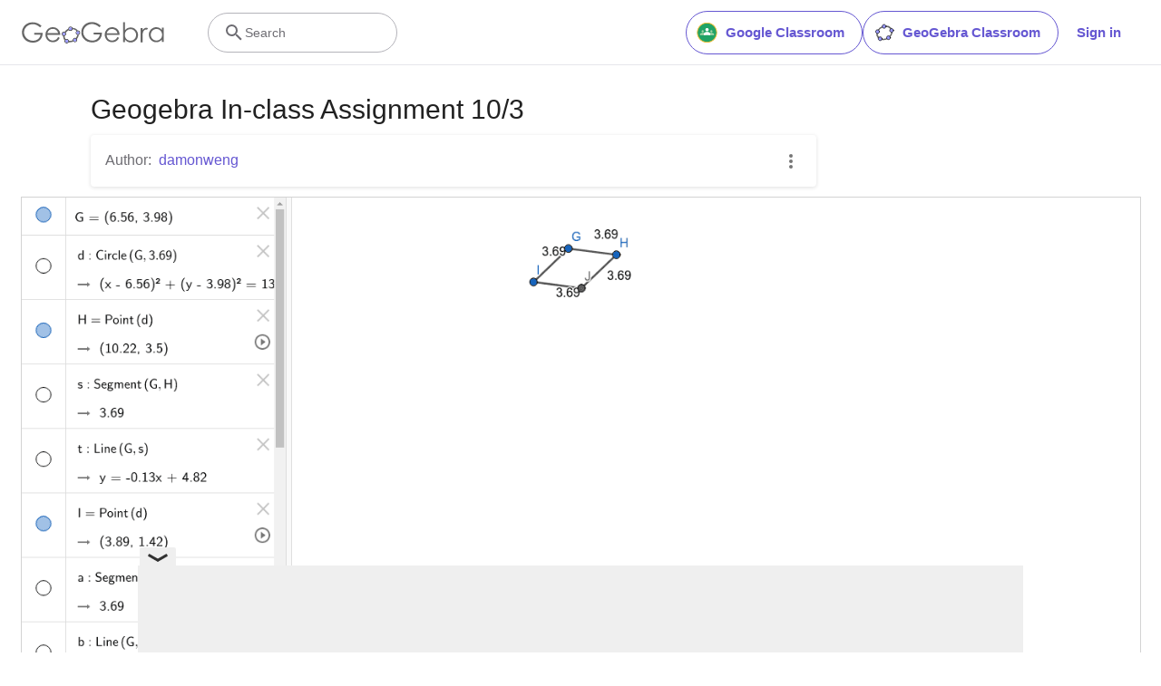

--- FILE ---
content_type: text/html; charset=utf-8
request_url: https://www.google.com/recaptcha/api2/aframe
body_size: 267
content:
<!DOCTYPE HTML><html><head><meta http-equiv="content-type" content="text/html; charset=UTF-8"></head><body><script nonce="3LSkl1orKgUsGalF9Kkh_Q">/** Anti-fraud and anti-abuse applications only. See google.com/recaptcha */ try{var clients={'sodar':'https://pagead2.googlesyndication.com/pagead/sodar?'};window.addEventListener("message",function(a){try{if(a.source===window.parent){var b=JSON.parse(a.data);var c=clients[b['id']];if(c){var d=document.createElement('img');d.src=c+b['params']+'&rc='+(localStorage.getItem("rc::a")?sessionStorage.getItem("rc::b"):"");window.document.body.appendChild(d);sessionStorage.setItem("rc::e",parseInt(sessionStorage.getItem("rc::e")||0)+1);localStorage.setItem("rc::h",'1768697940681');}}}catch(b){}});window.parent.postMessage("_grecaptcha_ready", "*");}catch(b){}</script></body></html>

--- FILE ---
content_type: text/plain
request_url: https://rtb.openx.net/openrtbb/prebidjs
body_size: -84
content:
{"id":"c6839530-8d41-4ccf-be95-98ebaecff6a2","nbr":0}